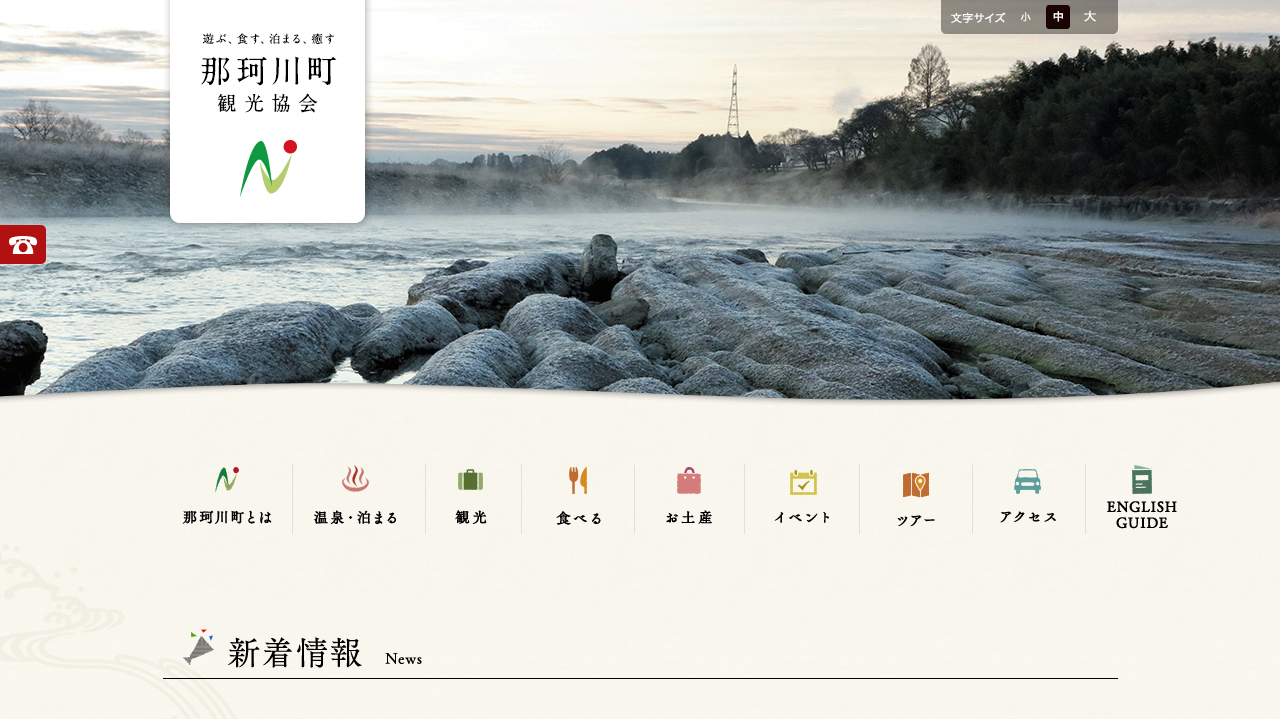

--- FILE ---
content_type: text/html; charset=UTF-8
request_url: https://nakagawamachi-kanko.org/news/141
body_size: 11177
content:

<!DOCTYPE HTML>
<html lang="ja">
<head>
<meta charset="utf-8">
<meta name="viewport" content="width=device-width, user-scalable=yes">
<meta name="Description" content="新着情報について。那珂川町観光協会のオフィシャルサイトです。温泉・観光・食・お土産など那珂川町の魅力ある情報を発信しております。" />
<meta name="Keywords" content="新着情報,那珂川町、馬頭、栃木、観光、温泉、美術館、温泉とらふぐ、八溝そば、小砂焼" />
<title>新着情報｜那珂川町観光協会オフィシャルサイト</title>

<link rel="stylesheet" href="/common/css/normalize.css">
<link rel="stylesheet" href="/common/css/common.css">
<link rel="stylesheet" href="/common/css/sec.css">
<link rel="stylesheet" id="font_size_css" href="/common/css/font_size_m.css">
<link rel="stylesheet" href="/news/css/style.css">

<!--[if lt IE 9]>
<script src='http://html5shiv.googlecode.com/svn/trunk/html5.js'></script>
<![endif]-->
</head>

<body>

	<div id="container">
	<header>
	<h1><a href="/"><img class="pc" src="/common/images/logo.png" alt="遊ぶ、食す、泊まる、癒す 那珂川町観光協会"><img class="sp" src="/common/images/logo_sp.png" alt="遊ぶ、食す、泊まる、癒す 那珂川町観光協会"></a></h1>
	<div id="google_translate_element" class="lang_item"></div>
	<div class="font_item">
		<span><img src="/common/images/font_change_ttl.png" alt=""></span><!--
		--><span class="size_item"><img src="/common/images/font_change_s_out.png" alt="小" id="font_size_s"></span><!--
		--><span class="size_item select_font"><img src="/common/images/font_change_m_check.png" alt="中" id="font_size_m"></span><!--
		--><span class="size_item"><img src="/common/images/font_change_l_out.png" alt="大" id="font_size_l"></span>
	</div>
</header>		<div id="main"><div></div></div>
		<div class="bg_top">
			<div id="contents">
				<div id="news">
					<nav class="pc">
	<ul class="clearfix">
		<li><a href="/about/" class="nav_link_about"><img src="/common/images/nav_01_off.png" alt="那珂川町とは"></a></li><!--
		--><li><a href="/stay/"><img src="/common/images/nav_02_off.png" alt="温泉・泊まる"></a></li><!--
		--><li><a href="/sightseeing/"><img src="/common/images/nav_03_off.png" alt="観光"></a></li><!--
		--><li><a href="/food/"><img src="/common/images/nav_04_off.png" alt="食べる"></a></li><!--
		--><li><a href="/gift/"><img src="/common/images/nav_05_off.png" alt="お土産"></a></li><!--
		--><li><a href="/event/"><img src="/common/images/nav_06_off.png" alt="イベント"></a></li><!--
		--><li><a href="/tours/"><img src="/common/images/nav_10_off.png" alt="ツアー"></a></li><!--
		--><li><a href="/access/"><img src="/common/images/nav_07_off.png" alt="アクセス"></a></li><!--
		--><li><a href="/free_magazine/" target="_blank"><img src="/common/images/nav_09_off.png" alt="English Guide"></a></li>
	</ul>
</nav>
<div class="nav_left">
	<a href="javascript:void(0);"></a>
</div>
<div class="nav sp">
	<div class="nav_btn">
		<div class="btn">
			<span></span>
			<span></span>
			<span></span>
		</div>
	</div>
	<nav>
		<ul class="clearfix sp_head_nav">
			<li><a href="/about/"><img src="/common/images/nav_01_sp.png" alt="那珂川町とは"></a></li><!--
			--><li><a href="/stay/"><img src="/common/images/nav_02_sp.png" alt="温泉・泊まる"></a></li><!--
			--><li><a href="/sightseeing/"><img src="/common/images/nav_03_sp.png" alt="観光"></a></li><!--
			--><li><a href="/food/"><img src="/common/images/nav_04_sp.png" alt="食べる"></a></li><!--
			--><li><a href="/gift/"><img src="/common/images/nav_05_sp.png" alt="お土産"></a></li><!--
			--><li><a href="/event/"><img src="/common/images/nav_06_sp.png" alt="イベント"></a></li><!--
			--><li><a href="/tours/"><img src="/common/images/nav_10_sp.png" alt="ツアー"></a></li><!--
			--><li><a href="/access/"><img src="/common/images/nav_07_sp.png" alt="アクセス"></a></li><!--
			--><li class="contact_sp_nav"><a href="/contact/"><img src="/common/images/nav_08_sp.png" alt="お問い合わせ"></a></li><!--
			--><li class="town_guide_sp_nav"><a href="/free_magazine/" target="_blank"><img src="/common/images/nav_09_sp.png" alt="English Guide"></a></li>
		</ul>
	</nav>
</div>					<h2><img src="/news/images/ttl_01.png" alt="新着情報"></h2>
					<div class="detail">
						<div class="ttl_area clearfix">
							<p class="ttl">「第１回秋のディナー＆演奏会」（御前岩物産センター）</p>
							<p class="date">2016.10.20</p>
						</div>
						<div class="text_area">
							<!-- 画像・本文 -->
																					<div class="photo" style="text-align:center;margin: 0px 0px 30px 0px;"><img src="/upload/Topics/images/img_141_58084c57-f75c-451d-9382-08bacbbd60df.jpg"></div>															<div>御前岩物産センターでは、１１月５日（土）午後５時より「第１回秋のディナー＆演奏会」がオープンテラス席で開催されます。ライトアップされた紅葉の景色を楽しみながら、那珂川町特産品の温泉トラフグ料理を使った『温泉トラフグ御膳（ふぐ鍋・ふぐ刺・新そば・コーヒー付き）』を美味しく頂けます。
料金は、お食事と鑑賞代込み（税込）で一人４５００円で定員３０名までの要予約。
秋の夜のひととき、素敵な演奏を聞きながらゆったりとお食事をお楽しみ下さい。
お問合せ・ご予約は☎０２８７－９３－０６８０（御前岩物産センター）</div>
														<!-- <div class="photo"><img src="images/sample_01.jpg" alt=""></div> -->
							<!-- <p class="text">
								コピーが入ります。コピーが入ります。コピーが入ります。コピーが入ります。コピーが入ります。コピーが入ります。コピーが入ります。コピーが入ります。コピーが入ります。コピーが入ります。コピーが入ります。コピーが入ります。コピーが入ります。コピーが入ります。コピーが入ります。コピーが入ります。コピーが入ります。コピーが入ります。コピーが入ります。コピーが入ります。コピーが入ります。コピーが入ります。コピーが入ります。コピーが入ります。コピーが入ります。コピーが入ります。コピーが入ります。コピーが入ります。コピーが入ります。コピーが入ります。コピーが入ります。コピーが入ります。コピーが入ります。コピーが入ります。コピーが入ります。コピーが入ります。コピーが入ります。コピーが入ります。コピーが入ります。コピーが入ります。コピーが入ります。コピーが入ります。コピーが入ります。コピーが入ります。コピーが入ります。コピーが入ります。コピーが入ります。コピーが入ります。コピーが入ります。コピーが入ります。コピーが入ります。コピーが入ります。コピーが入ります。コピーが入ります。コピーが入ります。コピーが入ります。コピーが入ります。コピーが入ります。コピーが入ります。コピーが入ります。コピーが入ります。コピーが入ります。
							</p> -->

							<!-- ファイル -->
													</div><!-- / .text_area -->
					</div><!-- / .detail -->
					<div class="back_list"><a href="./">＞新着情報一覧に戻る</a></div>
				</div><!-- / #news -->
				<div class="banner_area">
	<ul class="clearfix">
		<li class="big"><a href="http://bato-onsenkyo.com/" target="_blank"><img src="/common/images/bnr_batouonsen.jpg" alt="馬頭温泉郷"></a></li>
		<!-- <li><a href="http://nakagawa5.blog.fc2.com/" target="_blank"><img src="/common/images/bnr_soyokaze.png" alt="そよ風回覧板"></a></li> -->
		<li><a href="http://www.town.tochigi-nakagawa.lg.jp/" target="_blank"><img src="/common/images/bnr_nakagawayakuba.png" alt="那珂川町役場"></a></li>
		<li><a href="http://www.hiroshige.bato.tochigi.jp/batou/hp/index.html" target="_blank"><img src="/common/images/bnr_batoumuseum.jpg" alt="馬頭広重美術館"></a></li>
		<li><a href="https://www.michinoeki-bato.jp/" target="_blank"><img src="/common/images/bnr_michinoekibato.png" alt="ししまるの里・那珂川　道の駅ばとう"></a></li>
		<li><a href="https://utsukushii-mura.jp/map/koisago/" target="_blank"><img src="/common/images/bnr_mbvij.jpg" alt="the most beautiful villages in japan 日本で最も美しい村"></a></li>
		<li><a href="https://www.facebook.com/nakagawa.chioko" target="_blank"><img src="/common/images/bnr_ncok.jpg" alt="那珂川町役場"></a></li>
		<!-- <li><a href="http://kitatochigi.jp/" target="_blank"><img src="/common/images/bnr_kitatochigi.jpg" alt="北とちぎの旅"></a></li> -->
	</ul>
</div>			</div>
		</div>
		<footer>
	<div class="contact"><a href="/contact/"><img src="/common/images/btn_contact.png" alt="お問い合わせ"></a></div>
	<div class="f_bg"><img src="/common/images/f_bg.png" alt=""></div>
	<div class="nav_area">
		<ul>
			<li class="first"><a href="/">HOME</a></li>
			<li><a href="/about/">那珂川町とは</a></li>
			<li><a href="/stay/">温泉・泊まる</a></li>
			<li><a href="/sightseeing/">観光</a></li>
			<li><a href="/food/">食べる</a></li>
			<li><a href="/gift/">お土産</a></li>
			<li><a href="/event/">イベント</a></li>
			<li><a href="./tours/">ツアー</a></li>
			<li><a href="/access/">アクセス</a></li>
			<li class="last"><a href="/contact/">お問い合わせ</a></li>
		</ul>
	</div>
	<div class="logo">
		<div><a href="/"><img src="/common/images/f_logo.png" alt="那珂川町 観光協会"></a></div>
		<div class="fish_01"><img src="/common/images/bg_fish_01.png" alt=""></div>
		<div class="fish_02"><img src="/common/images/bg_fish_02.png" alt=""></div>
	</div>
	<div class="page_top"><a href="#container"><img src="/common/images/btn_pagetop.png" alt=""></a></div>
	<div class="copy">
		<img src="/common/images/copy.png" alt="Copyright (C) nakagawa-machi kankokyokai  All Rights Reserved.">
	</div>
</footer>	</div>

<script src="/common/js/jquery.js"></script>
<script src="/common/js/jquery.cookie.js"></script>
<script src="/common/js/backstretch.js"></script>
<script src="/common/js/base.js"></script>
<script>
$(function(){
	$("#main div").backstretch("/news/images/main.jpg");
});
</script>

<script>
  (function(i,s,o,g,r,a,m){i['GoogleAnalyticsObject']=r;i[r]=i[r]||function(){
  (i[r].q=i[r].q||[]).push(arguments)},i[r].l=1*new Date();a=s.createElement(o),
  m=s.getElementsByTagName(o)[0];a.async=1;a.src=g;m.parentNode.insertBefore(a,m)
  })(window,document,'script','//www.google-analytics.com/analytics.js','ga');

  ga('create', 'UA-58001106-1', 'auto');
  ga('send', 'pageview');

</script></body>
</html>


--- FILE ---
content_type: text/css
request_url: https://nakagawamachi-kanko.org/common/css/normalize.css
body_size: 8026
content:
/*! normalize.css v2.1.3 | MIT License | git.io/normalize */

/* ==========================================================================
	 HTML5 display definitions
	 ========================================================================== */

/* customize: 2013.10.22	*/

/**
 * Correct `block` display not defined in IE 8/9.
 */

article,
aside,
details,
figcaption,
figure,
footer,
header,
hgroup,
main,
nav,
section,
summary {
	display: block;
}

/**
 * Correct `inline-block` display not defined in IE 8/9.
 */

audio,
canvas,
video {
	display: inline-block;
}

/**
 * Prevent modern browsers from displaying `audio` without controls.
 * Remove excess height in iOS 5 devices.
 */

audio:not([controls]) {
	display: none;
	height: 0;
}

/**
 * Address `[hidden]` styling not present in IE 8/9.
 * Hide the `template` element in IE, Safari, and Firefox < 22.
 */

[hidden],
template {
	display: none;
}

/* ==========================================================================
	 Base
	 ========================================================================== */

/**
 * 1. Set default font family to sans-serif.
 * 2. Prevent iOS text size adjust after orientation change, without disabling
 *		user zoom.
 */

html {
	font-family: sans-serif; /* 1 */
	-ms-text-size-adjust: 100%; /* 2 */
	-webkit-text-size-adjust: 100%; /* 2 */
}

/**
 * Remove default margin.
 */

body {
	margin: 0;
}

/* ==========================================================================
	 Links
	 ========================================================================== */

/**
 * Remove the gray background color from active links in IE 10.
 */

a {
	background: transparent;
}

/**
 * Address `outline` inconsistency between Chrome and other browsers.
 */

a:focus {
	outline: thin dotted;
}

/**
 * Improve readability when focused and also mouse hovered in all browsers.
 */

a:active,
a:hover {
	outline: 0;
}

/* ==========================================================================
	 Typography
	 ========================================================================== */

/**
 * Address variable `h1` font-size and margin within `section` and `article`
 * contexts in Firefox 4+, Safari 5, and Chrome.
 */

h1 {
/*
	margin: 0.67em 0;
*/
	font-size: 2em;
	margin: 0;
}

/**
 * Address styling not present in IE 8/9, Safari 5, and Chrome.
 */

abbr[title] {
	border-bottom: 1px dotted;
}

/**
 * Address style set to `bolder` in Firefox 4+, Safari 5, and Chrome.
 */

b,
strong {
	font-weight: bold;
}

/**
 * Address styling not present in Safari 5 and Chrome.
 */

dfn {
	font-style: italic;
}

/**
 * Address differences between Firefox and other browsers.
 */

hr {
	-moz-box-sizing: content-box;
	box-sizing: content-box;
	height: 0;
}

/**
 * Address styling not present in IE 8/9.
 */

mark {
	background: #ff0;
	color: #000;
}

/**
 * Correct font family set oddly in Safari 5 and Chrome.
 */

code,
kbd,
pre,
samp {
	font-family: monospace, serif;
	font-size: 1em;
}

/**
 * Improve readability of pre-formatted text in all browsers.
 */

pre {
	white-space: pre-wrap;
}

/**
 * Set consistent quote types.
 */

q {
	quotes: '\201C' '\201D' '\2018' '\2019';
}

/**
 * Address inconsistent and variable font size in all browsers.
 */

small {
	font-size: 80%;
}

/**
 * Prevent `sub` and `sup` affecting `line-height` in all browsers.
 */

sub,
sup {
	font-size: 75%;
	line-height: 0;
	position: relative;
	vertical-align: baseline;
}

sup {
	top: -0.5em;
}

sub {
	bottom: -0.25em;
}

/* ==========================================================================
	 Embedded content
	 ========================================================================== */

/**
 * Remove border when inside `a` element in IE 8/9.
 */

img {
	border: 0;
}

/**
 * Correct overflow displayed oddly in IE 9.
 */

svg:not(:root) {
	overflow: hidden;
}

/* ==========================================================================
	 Figures
	 ========================================================================== */

/**
 * Address margin not present in IE 8/9 and Safari 5.
 */

figure {
	margin: 0;
}

/* ==========================================================================
	 Forms
	 ========================================================================== */

/**
 * Define consistent border, margin, and padding.
 */

fieldset {
	border: 1px solid #c0c0c0;
	margin: 0 2px;
	padding: 0.35em 0.625em 0.75em;
}

/**
 * 1. Correct `color` not being inherited in IE 8/9.
 * 2. Remove padding so people aren't caught out if they zero out fieldsets.
 */

legend {
	border: 0; /* 1 */
	padding: 0; /* 2 */
}

/**
 * 1. Correct font family not being inherited in all browsers.
 * 2. Correct font size not being inherited in all browsers.
 * 3. Address margins set differently in Firefox 4+, Safari 5, and Chrome.
 */

button,
input,
select,
textarea {
	font-family: inherit; /* 1 */
	font-size: 100%; /* 2 */
	margin: 0; /* 3 */
}

/**
 * Address Firefox 4+ setting `line-height` on `input` using `!important` in
 * the UA stylesheet.
 */

button,
input {
	line-height: normal;
}

/**
 * Address inconsistent `text-transform` inheritance for `button` and `select`.
 * All other form control elements do not inherit `text-transform` values.
 * Correct `button` style inheritance in Chrome, Safari 5+, and IE 8+.
 * Correct `select` style inheritance in Firefox 4+ and Opera.
 */

button,
select {
	text-transform: none;
}

/**
 * 1. Avoid the WebKit bug in Android 4.0.* where (2) destroys native `audio`
 *		and `video` controls.
 * 2. Correct inability to style clickable `input` types in iOS.
 * 3. Improve usability and consistency of cursor style between image-type
 *		`input` and others.
 */

button,
html input[type="button"], /* 1 */
input[type="reset"],
input[type="submit"] {
	-webkit-appearance: button; /* 2 */
	cursor: pointer; /* 3 */
}

/**
 * Re-set default cursor for disabled elements.
 */

button[disabled],
html input[disabled] {
	cursor: default;
}

/**
 * 1. Address box sizing set to `content-box` in IE 8/9/10.
 * 2. Remove excess padding in IE 8/9/10.
 */

input[type="checkbox"],
input[type="radio"] {
	box-sizing: border-box; /* 1 */
	padding: 0; /* 2 */
}

/**
 * 1. Address `appearance` set to `searchfield` in Safari 5 and Chrome.
 * 2. Address `box-sizing` set to `border-box` in Safari 5 and Chrome
 *		(include `-moz` to future-proof).
 */

input[type="search"] {
	-webkit-appearance: textfield; /* 1 */
	-moz-box-sizing: content-box;
	-webkit-box-sizing: content-box; /* 2 */
	box-sizing: content-box;
}

/**
 * Remove inner padding and search cancel button in Safari 5 and Chrome
 * on OS X.
 */

input[type="search"]::-webkit-search-cancel-button,
input[type="search"]::-webkit-search-decoration {
	-webkit-appearance: none;
}

/**
 * Remove inner padding and border in Firefox 4+.
 */

button::-moz-focus-inner,
input::-moz-focus-inner {
	border: 0;
	padding: 0;
}

/**
 * 1. Remove default vertical scrollbar in IE 8/9.
 * 2. Improve readability and alignment in all browsers.
 */

textarea {
	overflow: auto; /* 1 */
	vertical-align: top; /* 2 */
}

/* ==========================================================================
	 Tables
	 ========================================================================== */

/**
 * Remove most spacing between table cells.
 */

table {
	border-collapse: collapse;
	border-spacing: 0;
}

/* add */

body {
	word-wrap: break-word;
}

div,
p {
	/*word-break: break-all;*/
}

h2,
h3,
h4,
h5,
h6,
div,
p,
ul,
li,
dl,
dt,
dd,
img,
nav {
	margin: 0;
	padding: 0;
}

ul {
	list-style: none;
}


--- FILE ---
content_type: text/css
request_url: https://nakagawamachi-kanko.org/common/css/common.css
body_size: 12281
content:
@charset "utf-8";
/* ===================================================================
	common.css
=================================================================== */

/*----------------------------------------------------
	共通
----------------------------------------------------*/

body,
td,
th,
input,
textarea {
	color: #000;
	font-family: 'ヒラギノ角ゴ Pro W3', 'Hiragino Kaku Gothic Pro', 'メイリオ', Meiryo, 'ＭＳ Ｐゴシック', Osaka, Tahoma, Verdana, Arial, Verdana, sans-serif;
	font-size: 12px;
	line-height: 1.5;
}

a,
a:link,
a:visited,
a:active,
a:hover {
	color: #000;
	text-decoration: underline;
/*
	filter: alpha(opacity=80);
	-ms-filter: "alpha(opacity=80)";
	opacity: .80;
*/
}

a:hover {
	text-decoration: none;
}
a:hover img {
	filter: alpha(opacity=70);
	-ms-filter: "alpha(opacity=70)";
	opacity: .70;
}

img {
	vertical-align: bottom;
}
.img_ck {
	font-size: 1px;
	line-height: 0;
}

/* clearfix (micro) */
.clearfix:before,
.clearfix:after {
	content: ' ';
	display: table;
}
.clearfix:after {
	clear: both;
}
/* For IE 6/7 only */
.clearfix {
	*zoom: 1;
}
/* old clearfix */
/*
.clearfix:after {
	clear: both;
	content: '.';
	display: block;
	font-size: 0;
	height: 0;
	visibility: hidden;
}
.clearfix {
	display: inline-block;
}
*/
/* Hides from IE Mac */
/*
* html .clearfix {
	height: 1%;
}
.clearfix {
	display: block;
}
*/
/*---------------------------------------------------------------------------*/

/* margin */
.mar_t0 {
	margin-top: 0 !important;
}
.mar_t5 {
	margin-top: 5px !important;
}
.mar_t10 {
	margin-top: 10px !important;
}
.mar_t15 {
	margin-top: 15px !important;
}
.mar_t20 {
	margin-top: 20px !important;
}
.mar_t25 {
	margin-top: 25px !important;
}
.mar_t30 {
	margin-top: 30px !important;
}
.mar_t35 {
	margin-top: 35px !important;
}
.mar_t40 {
	margin-top: 40px !important;
}
.mar_t45 {
	margin-top: 45px !important;
}
.mar_t50 {
	margin-top: 50px !important;
}

.mar_b0 {
	margin-bottom: 0 !important;
}
.mar_b5 {
	margin-bottom: 5px !important;
}
.mar_b10 {
	margin-bottom: 10px !important;
}
.mar_b15 {
	margin-bottom: 15px !important;
}
.mar_b20 {
	margin-bottom: 20px !important;
}
.mar_b25 {
	margin-bottom: 25px !important;
}
.mar_b30 {
	margin-bottom: 30px !important;
}
.mar_b35 {
	margin-bottom: 35px !important;
}
.mar_b40 {
	margin-bottom: 40px !important;
}
.mar_b45 {
	margin-bottom: 45px !important;
}
.mar_b50 {
	margin-bottom: 50px !important;
}

.mar_l0 {
	margin-left: 0 !important;
}
.mar_l5 {
	margin-left: 5px !important;
}
.mar_l10 {
	margin-left: 10px !important;
}
.mar_l15 {
	margin-left: 15px !important;
}
.mar_l20 {
	margin-left: 20px !important;
}
.mar_l25 {
	margin-left: 25px !important;
}
.mar_l30 {
	margin-left: 30px !important;
}
.mar_l35 {
	margin-left: 35px !important;
}
.mar_l40 {
	margin-left: 40px !important;
}
.mar_l45 {
	margin-left: 45px !important;
}
.mar_l50 {
	margin-left: 50px !important;
}

.mar_r0 {
	margin-right: 0 !important;
}
.mar_r5 {
	margin-right: 5px !important;
}
.mar_r10 {
	margin-right: 10px !important;
}
.mar_r15 {
	margin-right: 15px !important;
}
.mar_r20 {
	margin-right: 20px !important;
}
.mar_r25 {
	margin-right: 25px !important;
}
.mar_r30 {
	margin-right: 30px !important;
}
.mar_r35 {
	margin-right: 35px !important;
}
.mar_r40 {
	margin-right: 40px !important;
}
.mar_r45 {
	margin-right: 45px !important;
}
.mar_r50 {
	margin-right: 50px !important;
}

/* float */
.fl_l {
	float: left !important;
}
.fl_r {
	float: right !important;
}
.fl_n {
	float: none !important;
}

/* font color */
.f_c_red {
	color: #f00 !important;
}
.f_c_yellow {
	color: #ff0 !important;
}
.f_c_blue {
	color: #00f !important;
}
.f_c_gray {
	color: #ccc !important;
}
.f_c_gray_2 {
	color: #999 !important;
}

.t_align_l {
	text-align: left !important;
}
.t_align_c {
	text-align: center !important;
}
.t_align_r {
	text-align: right !important;
}

.f_weight_bold {
	font-weight: bold !important;
}
.f_weight_normal {
	font-weight: normal !important;
}
/*---------------------------------------------------------------------------*/

/* CMS用 */
.file {
	border-top: 1px dotted #ccc;
	margin: 15px 0;
	padding-top: 10px;
	text-align: left;
}
.file .pdf {
    background: url("../images/cms/pdf.gif") left center no-repeat;
    line-height: 30px;
    padding-left: 30px;
    padding-top: 4px;
}
.file .xls, .file .xlsx  {
    background: url("../images/cms/xls.gif") left center no-repeat;
    line-height: 30px;
    padding-left: 30px;
    padding-top: 4px;
}
.file .doc, .file .docx  {
    background: url("../images/cms/doc.gif") left center no-repeat;
    line-height: 30px;
    padding-left: 30px;
    padding-top: 4px;
}
/*---------------------------------------------------------------------------*/
@media screen and (min-width: 787px) {
	.sp {
		display: none;
	}
}
@media screen and (max-width: 786px) {
	.pc {
		display: none;
	}
}
body {
	background:url(../images/bg.png) repeat left top;
}
#container {
	overflow:hidden;
	min-width:955px;
	position:relative;
	width:100%;
}

header {
	height: 412px;
	margin: 0 auto;
	position: relative;
	width: 955px;
	z-index: 4;
}

header h1 {
	position:absolute;
	left:0;
	top:0;
}

header .font_item {
	background:url(../images/font_change_bg.png) no-repeat left bottom;
	font-size:0;
	line-height:0;
	position:absolute;
	right:0;
	top:0;
	padding:5px;
	width:167px;
}

header .font_item span {
	padding:0 4px;
}

header .font_item img {
	vertical-align:middle;
}

nav {
	margin:0 auto 55px;
	padding-top:25px;
	width: 1024px;
	/* width: 907px; */
}
/* .nav_size:hover{
	width: 97px;
	background: url(/common/images/nav_02_off.png) !important;
} */
nav ul {
	display: flex;
	align-items: center;
}
nav ul li {
	float:left;
	/* width: 106px; */
}
.nav_firstlist{
	width: 11%;
	padding-right: 8px;
	padding-bottom: 4px;
}
/* nav ul li img{
	width: 100%;
} */
nav ul .nav_link_about{

}
nav ul li a{
	display: block;
}
nav ul li a{
	width: 100%;
}
nav ul li a:hover img {
	filter: alpha(opacity=100);
	-moz-opacity:1.0;
	opacity:1.0;
}
@media screen and (max-width: 786px) {
	#container {
		min-width: 320px;
		width: 100%;
	}
	#container header {
		height: 286px;
		width: 100%;
	}
	#container header .font_item {
		display: none;
	}
	#container header h1 {
		background-color: #FFF;
		box-sizing: border-box;
		height: 48px;
		padding-left: 14px;
		padding-top: 4px;	
		width: 100%;
	}
	#container header h1 img {
		height: 26px;
	}

	#container.open .nav_left {
		height: 1000px;
		background: #000;
		left: 0;
		width: 100%;
		position: absolute;
		opacity: 0.5;
		top: -265px;
		z-index: 5;
	}
	#container.open .nav_left a {
		display: block;
		height: 100%;
		width: 100%;
	}

	#container .nav {
		background-color: transparent;
		height: calc(100% + 307px);
		position: absolute;
		top: -307px;	
		right: -160px;
		transition: all 0.3s;
		width: 200px;
		z-index: 100;
	}
	#container .nav .nav_btn {
		height: 18px;
		box-sizing: border-box;
		margin-top: 4px;
		position: absolute;
		top: 0;
		bottom: 0;
		text-align: center;
		width: 22px;
	}
	#container .nav .nav_btn:after {
		background: url(/common/images/menu_btn_open.png) no-repeat center;
		background-size: 32px auto;
		content: "";
		display: block;
		height: 14px;
		left: -4px;
		position: absolute;
		top: 20px;
		width: 32px;
	}
	#container.open .nav .nav_btn:after {
		background: url(/common/images/menu_btn_close.png) no-repeat center;
		background-size: 32px auto;
	}
	#container .nav .nav_btn div,
	#container .nav .nav_btn div span {
		display: inline-block;
		transition: all .3s;
		box-sizing: border-box;
	}
	#container .nav .nav_btn div {
		cursor: pointer;
		display: block;
		position: relative;
		height: 17px;
		width: 22px;
	}
	#container .nav .nav_btn div.active span:nth-of-type(1) {
		transform: translateY(8px) rotate(-45deg);
	}
	#container .nav .nav_btn div.active span:nth-of-type(2) {
		opacity: 0;
	}
	#container .nav .nav_btn div.active span:nth-of-type(3) {
		transform: translateY(-8px) rotate(45deg);
	}
	#container .nav .nav_btn div span {
		position: absolute;
		left: 0;
		width: 100%;
		height: 1px;
		background-color: #000;
	}
	#container .nav .nav_btn div span:nth-of-type(1) {
		top: 0;
	}
		#container .nav .nav_btn div span:nth-of-type(2) {
		top: 8px;
	}
	#container .nav .nav_btn div span:nth-of-type(3) {
		bottom: 0;
	}
	#container nav  {
		visibility: hidden;
		margin-top: 42px;
		padding-top: 0;
		width: 100%;
	}
	#container nav ul {
		border-top: 1px solid #d3d3d3;
		border-bottom: 1px solid #d3d3d3;
	}
	#container nav ul li {
		border-bottom: 1px solid #d3d3d3;
		width: 99px;
	}
	#container nav ul li:nth-child(2n) {
		border-left: 1px solid #d3d3d3;
	}
	#container nav ul li:last-of-type {
		border-right: 1px solid #d3d3d3;
		border-bottom: 0;
	}
	#container nav ul li img {
		width: 100%;
	}
	#container .nav.active {
		background-color: #FFF;
		right: 0;
	}
	#container .nav.active nav {
		visibility: visible;
	}
}

/*---------------------------------------------------------------------------*/

.banner_area {
	padding-bottom:160px;
}

.banner_area ul {
	margin: 0 auto;
	overflow: hidden;
	width: 828px;
}

.banner_area ul li {
	float:left;
	margin:0 5px 10px;
	width:197px;
}

.banner_area ul li.big {
	margin:0 0 10px 0;
	text-align:center;
	width:828px;
}


footer {
	min-width:955px;
	margin-top:-60px;
	position:relative;
	padding-top:85px;
	z-index:5;
}

footer .f_bg {
	position:absolute;
	top:0;
	z-index:-1;
	width:100%;
}

footer .f_bg img{
	height:auto;
	width:100%;
}

footer .nav_area {
	text-align:center;
}

footer ul {
	display: inline-block;
	/display: inline;
	/zoom: 1;
	margin: 0 auto 35px;
	overflow: hidden;
}

footer ul li {
	border-left:1px solid #000;
	display: inline-block;
	/display: inline;
	/zoom: 1;
	padding:0 25px;
	line-height:1.1;
}

footer ul li.first {
	padding-left:0;
	border-left:0;
}

footer ul li.last {
	padding-right:0;
}

footer .logo {
	margin:0 auto 55px;
	position:relative;
	width:183px;
}

footer .fish_01 {
	position: absolute;
	left: -445px;
	top: -38px;
	width: 122px;
}

footer .fish_02 {
	position: absolute;
	right: -405px;
	top: -41px;
	width: 76px;
}

footer .copy {
	background-color:#98815c;
	height:45px;
	line-height:45px;
	min-width:955px;
	text-align:center;
	width:100%;
}

footer .copy img {
	vertical-align:middle;
}

footer .page_top {
	display:none;
	position: fixed;
	right: 0;
	bottom: 200px;
	z-index:5;
}

footer .contact {
	position:fixed;
	left:0;
	top:225px;
	z-index:5;
}

.txt_indent {
	text-indent: -1em;
	padding-left: 1em;
}

@media screen and (max-width: 786px) {
	.sp_head_nav{
		display: block !important;
	}
	.contact_sp_nav{
		float: right;
    border-bottom: transparent !important;
	}
	.town_guide_sp_nav{
		width: 98px !important;
	}
	.banner_area {
		padding-bottom:100px;
	}
	
	.banner_area ul {
		width: 90%;
	}
	
	.banner_area ul li {
		margin:0 0 10px;
		width:49%;
	}
	.banner_area ul li:nth-child(2n+1) {
		margin-left: 2%;
	}
	
	.banner_area ul li.big {
		box-sizing: border-box;
		margin:0 0 10px 0;
		width: 100%;
	}
	
	.banner_area ul li img {
		width: 100%;
	}
	footer {
		margin-top: -80px;
		padding-top: 60px;
	}
	footer,
	footer .copy {
		min-width: 320px;
	}
	footer .copy img{
		max-width: 94%;
	}
	footer .fish_01 {
		left: -100px;
		top: 0;
		width: 90px;
	}
	footer .fish_02 {
		right: -86px;
		top: 0;
		width: 76px;
	}
	footer .nav_area {
		display: none;
	}
	footer .logo {
		margin: 0 auto;
		width: 140px;
	}
	footer .logo img {
		margin: 0 0 20px;		
		width: 100%;
	}
	footer .contact {
		display: none;
	}
}



--- FILE ---
content_type: text/css
request_url: https://nakagawamachi-kanko.org/common/css/sec.css
body_size: 819
content:
@charset "utf-8";
/* CSS Document */


#main {
	height: 412px;
	position: absolute;
	top: 0;
	left:0;
	width:100%;
	z-index: 1;
}

#main div {
	height:494px;
}

/*----------------------------------------*/

.bg_top {
	background: url(../../common/images/contents_bg_top.png) no-repeat center top;
	background-size: 100% auto;
	margin-top: -30px;
	position: relative;
	padding-top: 57px;
	z-index: 3;
	width: 100%;
}

#contents {
	background:url(../../common/images/bg_wave.png) no-repeat center 105px;
	margin:0 auto;
	min-width:955px;
	position:relative;
	width:100%;
	z-index:4;
}
@media screen and (max-width: 786px) {

	#main {
		height: 286px;
		width: 100%;
	}
	#main div {
		height: 286px;
	}
	.bg_top {
		z-index: 4;
	}
	#contents {
		min-width: 320px;
	}
}


--- FILE ---
content_type: text/css
request_url: https://nakagawamachi-kanko.org/common/css/font_size_m.css
body_size: 378
content:
@charset "utf-8";
/* ===================================================================
	font size middle
=================================================================== */

/*---------------------------------------------------------------------------*/

body {
	font-size: 12px;
}
/*---------------------------------------------------------------------------*/


--- FILE ---
content_type: text/css
request_url: https://nakagawamachi-kanko.org/news/css/style.css
body_size: 3613
content:
@charset "utf-8";
/* ===================================================================
	use toppage
=================================================================== */

/*---------------------------------------------------------------------------*/

#news {
	margin:0 auto 100px;
	line-height:1.8em;
	width:955px;
}

#news h2 {
	border-bottom:1px solid #000;
	padding-top:40px;
	padding-bottom:10px;
	padding-left:20px;
	margin-bottom:50px;
}

#news .info {
	margin: 0 auto 60px;
	width: 860px;
}

#news .info dl {
	margin-bottom: 30px;
}

#news .info dl dt {
	float: left;
	width: 90px;
}

#news .info dl dd {
	font-size:108.3%;
	float: right;
	width: 760px;
}

@media screen and (max-width: 768px) {
	#news {
		margin:0 auto 60px;
		width:100%;
	}
	
	#news h2 {
		padding-top:0px;
		margin-bottom:24px;
	}

	#news h2 img {
		width: 148px;
	}
	
	#news .info {
		margin: 0 auto 30px;
		width: 90%
	}
	
	#news .info dl {
		margin-bottom: 12px;
	}
	
	#news .info dl dt {
		float: none;
		width: auto;
	}
	
	#news .info dl dd {
		float: none;
		width: 100%;
	}
}


/* page_link
----------------------------- */
.page_link {
	margin: 40px 0 40px;
	padding-bottom: 15px;
	clear: both;
	text-align: center;
}
.page_link span {
	font-size: 12px;
	padding-bottom: 1px;
	padding-right: 1px;
	text-align: center;
	display:inline-block;
	/display:inline;
	/zoom:1;
	line-height:32px
}
.page_link span a {
	border: 1px solid #98815c;
	display: block;
	padding: 0px 12px;
	text-decoration: none;
	white-space: nowrap;
	color:#98815c;
}
.page_link span strong {
	border: 1px solid #98815c;
	display: block;
	padding: 0px 12px;
	text-decoration: none;
	white-space: nowrap;
	background: #98815c;
	color: #FFF;
}
.page_link span a:hover {
	background: #98815c;
	color: #FFF;
}
.page_link span.purv a,
.page_link span.next a{
	border: 1px solid #98815c;
	display: block;
	padding: 0px 8px;
	text-decoration: none;
	white-space: nowrap;
	background: none;
}
.page_link span.purv a:hover,
.page_link span.next a:hover{
	border: 1px solid #98815c;
	display: block;
	text-decoration: none;
	white-space: nowrap;
	background: #98815c;
	color: #FFF;
}
.back_top {
	text-align:right;
	margin:0 auto;
	width:860px;
}
/* .back_top a:hover{
	opacity: .5;
} */
/* .back_list a:hover{
	opacity: .5;
} */
@media screen and (max-width: 786px) {
	.page_link {
		margin: 0 auto;
		width: 90%;
	}

	.back_top {
		width: 90%;
	}
}

/*----------------------------------------*/

.detail {
	width:760px;
	margin:90px auto 40px;
}

.detail .ttl_area {
	margin-bottom:20px;
}

.detail .ttl_area .ttl {
	font-size: 220%;
	font-weight: bold;
	display: inline-block;
	/display: inline;
	/zoom: 1;
	line-height: 1.2em;
	width: 600px;
}

.detail .ttl_area .date {
	font-size:141.7%;
	display: inline-block;
	/display: inline;
	/zoom: 1;
	text-align:right;
	margin-left:auto;
	width:150px;
}

.detail .photo {
	margin-bottom:30px;
}

.detail .text {
	font-size:108.3%;
	line-height:1.9em;
}

#news .back_list {
	margin:0 auto;
	text-align:right;
	width:760px;
}

@media screen and (max-width: 786px) {
	.detail {
		margin: 0 auto;
		width: 90%;
	}
	
	
	.detail .ttl_area .ttl {
		font-size: 140%;
		width: 100%;
	}
	
	.detail .ttl_area .date {
		font-size: 120%;
		text-align: left;
		display: block;
		width: auto;
	}
	
	.detail .photo,
	.detail .photo img {
		max-width: 100%;
	}

	#news .back_list {
		width:90%;
	}
}



--- FILE ---
content_type: text/plain
request_url: https://www.google-analytics.com/j/collect?v=1&_v=j102&a=850139391&t=pageview&_s=1&dl=https%3A%2F%2Fnakagawamachi-kanko.org%2Fnews%2F141&ul=en-us%40posix&dt=%E6%96%B0%E7%9D%80%E6%83%85%E5%A0%B1%EF%BD%9C%E9%82%A3%E7%8F%82%E5%B7%9D%E7%94%BA%E8%A6%B3%E5%85%89%E5%8D%94%E4%BC%9A%E3%82%AA%E3%83%95%E3%82%A3%E3%82%B7%E3%83%A3%E3%83%AB%E3%82%B5%E3%82%A4%E3%83%88&sr=1280x720&vp=1280x720&_u=IEBAAEABAAAAACAAI~&jid=600271085&gjid=1992624846&cid=718145768.1769585959&tid=UA-58001106-1&_gid=1741354315.1769585959&_r=1&_slc=1&z=1882008185
body_size: -452
content:
2,cG-P1FNRFMLCY

--- FILE ---
content_type: application/javascript
request_url: https://nakagawamachi-kanko.org/common/js/base.js
body_size: 5082
content:
$(function(){

	// pagelink scroll
	$('a[href^=#]').click(function(){
		var Hash = $(this.hash);
		if ($(Hash).offset()) {
			var HashOffset = $(Hash).offset().top;
			$('html,body').animate({scrollTop: HashOffset}, 1000);
		}
		return false;
	});
	
	// pagetop fadeInOut
	$(window).scroll(function() {
		var scrolly = $(this).scrollTop();
		if (scrolly == 0) {
			$('.page_top').fadeOut('fast');
		} else {
			$('.page_top').fadeIn();
		}
	});

	var menu = $('nav'), 
	menuBtn = $('.nav_btn'), 
	leftBtn = $('.nav_left a'), 
	body = $('#container');

	menuBtn.click(function(){
		body.toggleClass('open');
		if(body.hasClass('open')){
			$('body').css({
			position: 'fixed',
			overflow: 'hideen'
			})
			$(this).children('.btn').addClass('active');
			$(this).parent('.nav').addClass('active');
		} else {
			$('body').css({
			position: 'static',
			overflow: 'auto'
			})
			$(this).children('.btn').removeClass('active');
			$(this).parent('.nav').removeClass('active');
		}
	});

	leftBtn.click(function(){
		body.toggleClass('open');
		if(body.hasClass('open')){
			$('body').css({
			position: 'fixed',
			overflow: 'hideen'
			})
			menuBtn.children('.btn').addClass('active');
			menuBtn.parent('.nav').addClass('active');
		} else {
			$('body').css({
			position: 'static',
			overflow: 'auto'
			})
			menuBtn.children('.btn').removeClass('active');
			menuBtn.parent('.nav').removeClass('active');
		}
	});

});

	// mouse over
function smartRollover() {
	if(document.getElementsByTagName) {
		var images = document.getElementsByTagName("img");

		for(var i=0; i < images.length; i++) {
			if(images[i].getAttribute("src").match("_off."))
			{
				images[i].onmouseover = function() {
					this.setAttribute("src", this.getAttribute("src").replace("_off.", "_on."));
				}
				images[i].onmouseout = function() {
					this.setAttribute("src", this.getAttribute("src").replace("_on.", "_off."));
				}
			}
		}
	}
}

if(window.addEventListener) {
	if($(window).width() > 787) {
		window.addEventListener("load", smartRollover, false);
	}
}
else if(window.attachEvent) {
	if($(window).width() > 787) {
		window.attachEvent("onload", smartRollover);
	}
}


	// default font size
	if ($.cookie('fontsize_nakagawa')) {
		$('#font_size_css').attr({href: '/common/css/' + $.cookie('fontsize_nakagawa') + '.css'});
		$('.select_font').children('img').attr('src', $('.select_font').children('img').attr('src').replace(/_check/ig, '_out'));
		$('.font_item').children().removeClass('select_font');
		$('#' + $.cookie('fontsize_nakagawa')).attr('src', $('#' + $.cookie('fontsize_nakagawa')).attr('src').replace(/_out/ig, '_check'));
		$('#' + $.cookie('fontsize_nakagawa')).parent('span').addClass('select_font');
	}

	// font size change
	$('.size_item').click(function() {
		var cssurl= '/common/css/' + $(this).children('img').attr('id') + '.css';
		$('#font_size_css').attr({href: cssurl});
		$.cookie('fontsize_nakagawa', $(this).children('img').attr('id'), {
			expires: 365,
			path: '/'
		});

		$('.select_font').children('img').attr('src', $('.select_font').children('img').attr('src').replace(/_check/ig, '_out'));
		$(this).children('img').attr('src', $(this).children('img').attr('src').replace(/_out/ig, '_check'));
		$('.font_item').children().removeClass('select_font');
		$(this).addClass('select_font');
	});

	// // modal

	const modalWrapOpen = function(e) {
		const dataModalOpen = e.currentTarget.dataset.modalOpen;
		const wrapper = document.querySelectorAll('.wrapper_content');
		Array.prototype.forEach.call(wrapper,function(e, i){
		// Array.from(document.querySelectorAll('.wrapper_content')).forEach( function(e, i) {
			if(e.getAttribute('data-modal') === dataModalOpen){
				e.classList.toggle('is_open');
			}
		})
	}
	
	const trigger = document.querySelectorAll('.open_trigger');
	Array.prototype.forEach.call(trigger,function(modalOpenElement){
	// Array.from(document.querySelectorAll('.open_trigger')).forEach(function(modalOpenElement) {
		modalOpenElement.addEventListener('click', modalWrapOpen);
	});
	
	if (!Element.prototype.matches) {
		Element.prototype.matches = Element.prototype.msMatchesSelector || 
																Element.prototype.webkitMatchesSelector;
	}
	
	if (!Element.prototype.closest) {
		Element.prototype.closest = function(s) {
			var el = this;
	
			do {
				if (el.matches(s)) return el;
				el = el.parentElement || el.parentNode;
			} while (el !== null && el.nodeType === 1);
			return null;
		};
	}

	const modalCloseAction = function(e) {
		const targetModal = e.currentTarget.closest('.wrapper_content');
		targetModal.classList.toggle('is_open')
	};
	
	const modalbtn = document.querySelectorAll('.btn-modal');
	Array.prototype.forEach.call(modalbtn,function(modalCloseElement){
	// Array.from(document.querySelectorAll('.btn-modal')).forEach(function(modalCloseElement) {
		modalCloseElement.addEventListener('click', modalCloseAction)
	})